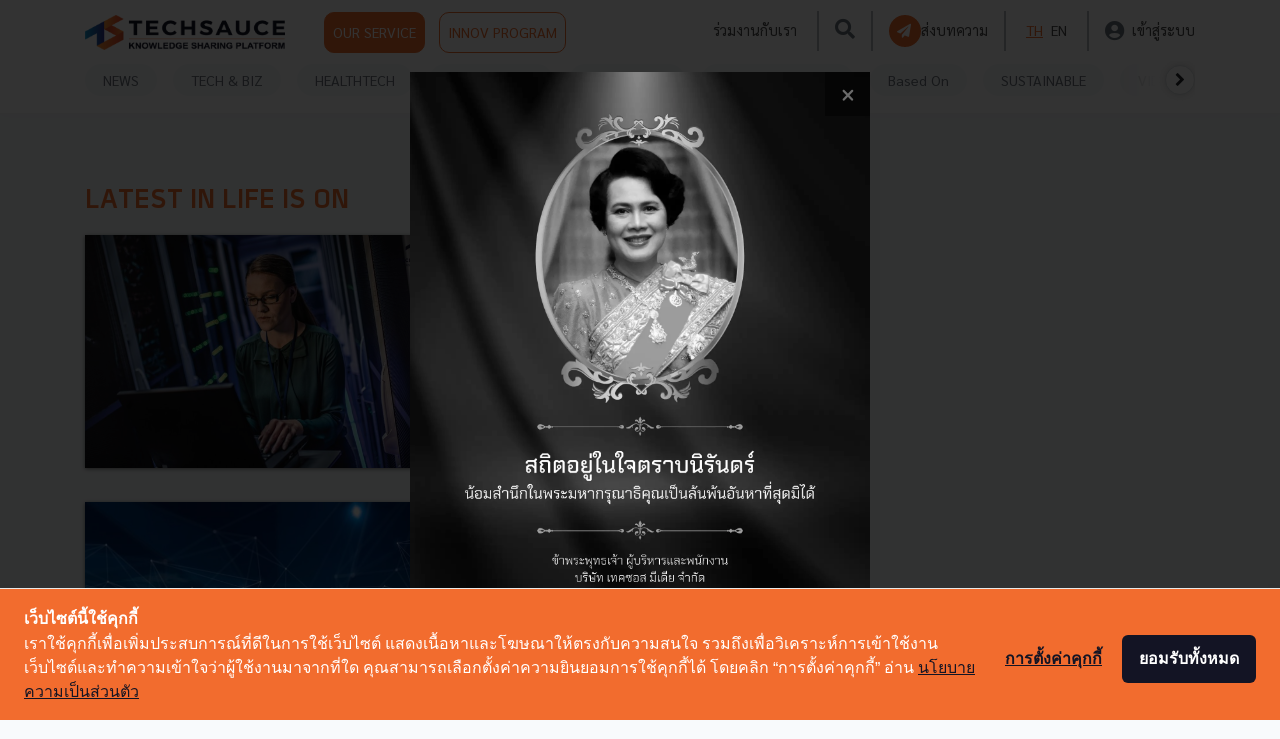

--- FILE ---
content_type: text/css
request_url: https://techsauce.co/css/nav.css
body_size: 29
content:
.btn-bct{background-color:#f36f2f;border-color:#f36f2f;color:#fff}.btn-bct-outline,.btn-bct:hover{background-color:#fff;border-color:#f36f2f;color:#f36f2f}.btn-bct-outline:hover{background-color:#f36f2f;border-color:#f36f2f;color:#fff}.navbar-dark .navbar-toggler{color:hsla(0,0%,100%,.5);border-color:hsla(0,0%,100%,.1)}.navbar-dark .navbar-nav .nav-link{color:#4a4a4a!important}#mobile-lang,#nav-mobile{display:none}#mobile-lang{text-align:center;margin-top:50px}#btn-nav-mobile{color:#555}.nav-scroller{position:relative;z-index:2;height:2.75rem;overflow-y:hidden}.nav-scroller .nav{display:flex;flex-wrap:nowrap;padding-bottom:1rem;margin-top:-1px;overflow-x:auto;text-align:center;white-space:nowrap;-webkit-overflow-scrolling:touch}.nav-scroller .nav-link{padding-top:.75rem;padding-bottom:.75rem;font-size:.875rem}.mobile-only{display:none}@media (max-width:575.98px){.scroll-up{transform:translateY(-100%);opacity:.1;pointer-events:none}.scroll-down{transform:translateY(0);opacity:1}#nav-mobile{background-color:#fff!important;padding-top:20px}#mobile-lang,#nav-mobile{display:inherit}.nav-scroller{margin-top:5px}#top-menu,.head-img{display:none!important}.mobile-only{display:inherit}}